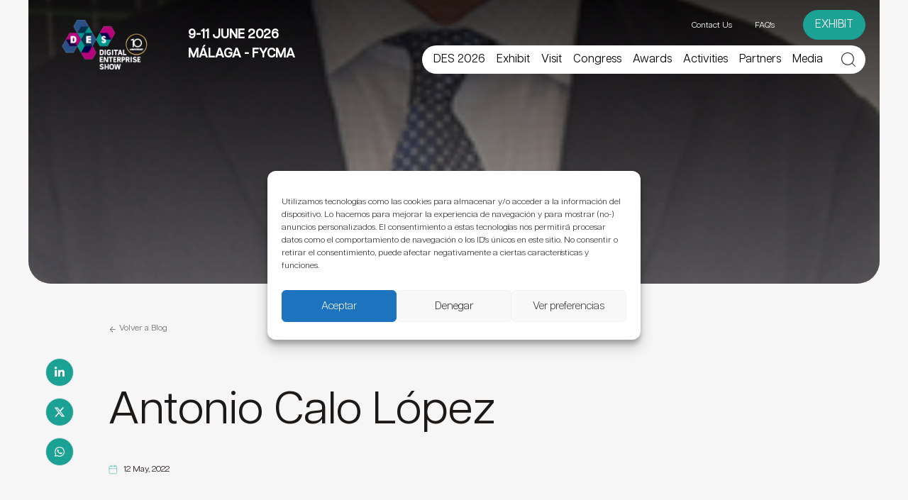

--- FILE ---
content_type: text/html; charset=utf-8
request_url: https://www.google.com/recaptcha/api2/anchor?ar=1&k=6LfjkfkcAAAAAEWz3dODs4I5KBjU3X1h3aKwXM7S&co=aHR0cHM6Ly93d3cuZGVzLXNob3cuY29tOjQ0Mw..&hl=en&v=PoyoqOPhxBO7pBk68S4YbpHZ&theme=light&size=normal&anchor-ms=20000&execute-ms=30000&cb=yuive2be1267
body_size: 49045
content:
<!DOCTYPE HTML><html dir="ltr" lang="en"><head><meta http-equiv="Content-Type" content="text/html; charset=UTF-8">
<meta http-equiv="X-UA-Compatible" content="IE=edge">
<title>reCAPTCHA</title>
<style type="text/css">
/* cyrillic-ext */
@font-face {
  font-family: 'Roboto';
  font-style: normal;
  font-weight: 400;
  font-stretch: 100%;
  src: url(//fonts.gstatic.com/s/roboto/v48/KFO7CnqEu92Fr1ME7kSn66aGLdTylUAMa3GUBHMdazTgWw.woff2) format('woff2');
  unicode-range: U+0460-052F, U+1C80-1C8A, U+20B4, U+2DE0-2DFF, U+A640-A69F, U+FE2E-FE2F;
}
/* cyrillic */
@font-face {
  font-family: 'Roboto';
  font-style: normal;
  font-weight: 400;
  font-stretch: 100%;
  src: url(//fonts.gstatic.com/s/roboto/v48/KFO7CnqEu92Fr1ME7kSn66aGLdTylUAMa3iUBHMdazTgWw.woff2) format('woff2');
  unicode-range: U+0301, U+0400-045F, U+0490-0491, U+04B0-04B1, U+2116;
}
/* greek-ext */
@font-face {
  font-family: 'Roboto';
  font-style: normal;
  font-weight: 400;
  font-stretch: 100%;
  src: url(//fonts.gstatic.com/s/roboto/v48/KFO7CnqEu92Fr1ME7kSn66aGLdTylUAMa3CUBHMdazTgWw.woff2) format('woff2');
  unicode-range: U+1F00-1FFF;
}
/* greek */
@font-face {
  font-family: 'Roboto';
  font-style: normal;
  font-weight: 400;
  font-stretch: 100%;
  src: url(//fonts.gstatic.com/s/roboto/v48/KFO7CnqEu92Fr1ME7kSn66aGLdTylUAMa3-UBHMdazTgWw.woff2) format('woff2');
  unicode-range: U+0370-0377, U+037A-037F, U+0384-038A, U+038C, U+038E-03A1, U+03A3-03FF;
}
/* math */
@font-face {
  font-family: 'Roboto';
  font-style: normal;
  font-weight: 400;
  font-stretch: 100%;
  src: url(//fonts.gstatic.com/s/roboto/v48/KFO7CnqEu92Fr1ME7kSn66aGLdTylUAMawCUBHMdazTgWw.woff2) format('woff2');
  unicode-range: U+0302-0303, U+0305, U+0307-0308, U+0310, U+0312, U+0315, U+031A, U+0326-0327, U+032C, U+032F-0330, U+0332-0333, U+0338, U+033A, U+0346, U+034D, U+0391-03A1, U+03A3-03A9, U+03B1-03C9, U+03D1, U+03D5-03D6, U+03F0-03F1, U+03F4-03F5, U+2016-2017, U+2034-2038, U+203C, U+2040, U+2043, U+2047, U+2050, U+2057, U+205F, U+2070-2071, U+2074-208E, U+2090-209C, U+20D0-20DC, U+20E1, U+20E5-20EF, U+2100-2112, U+2114-2115, U+2117-2121, U+2123-214F, U+2190, U+2192, U+2194-21AE, U+21B0-21E5, U+21F1-21F2, U+21F4-2211, U+2213-2214, U+2216-22FF, U+2308-230B, U+2310, U+2319, U+231C-2321, U+2336-237A, U+237C, U+2395, U+239B-23B7, U+23D0, U+23DC-23E1, U+2474-2475, U+25AF, U+25B3, U+25B7, U+25BD, U+25C1, U+25CA, U+25CC, U+25FB, U+266D-266F, U+27C0-27FF, U+2900-2AFF, U+2B0E-2B11, U+2B30-2B4C, U+2BFE, U+3030, U+FF5B, U+FF5D, U+1D400-1D7FF, U+1EE00-1EEFF;
}
/* symbols */
@font-face {
  font-family: 'Roboto';
  font-style: normal;
  font-weight: 400;
  font-stretch: 100%;
  src: url(//fonts.gstatic.com/s/roboto/v48/KFO7CnqEu92Fr1ME7kSn66aGLdTylUAMaxKUBHMdazTgWw.woff2) format('woff2');
  unicode-range: U+0001-000C, U+000E-001F, U+007F-009F, U+20DD-20E0, U+20E2-20E4, U+2150-218F, U+2190, U+2192, U+2194-2199, U+21AF, U+21E6-21F0, U+21F3, U+2218-2219, U+2299, U+22C4-22C6, U+2300-243F, U+2440-244A, U+2460-24FF, U+25A0-27BF, U+2800-28FF, U+2921-2922, U+2981, U+29BF, U+29EB, U+2B00-2BFF, U+4DC0-4DFF, U+FFF9-FFFB, U+10140-1018E, U+10190-1019C, U+101A0, U+101D0-101FD, U+102E0-102FB, U+10E60-10E7E, U+1D2C0-1D2D3, U+1D2E0-1D37F, U+1F000-1F0FF, U+1F100-1F1AD, U+1F1E6-1F1FF, U+1F30D-1F30F, U+1F315, U+1F31C, U+1F31E, U+1F320-1F32C, U+1F336, U+1F378, U+1F37D, U+1F382, U+1F393-1F39F, U+1F3A7-1F3A8, U+1F3AC-1F3AF, U+1F3C2, U+1F3C4-1F3C6, U+1F3CA-1F3CE, U+1F3D4-1F3E0, U+1F3ED, U+1F3F1-1F3F3, U+1F3F5-1F3F7, U+1F408, U+1F415, U+1F41F, U+1F426, U+1F43F, U+1F441-1F442, U+1F444, U+1F446-1F449, U+1F44C-1F44E, U+1F453, U+1F46A, U+1F47D, U+1F4A3, U+1F4B0, U+1F4B3, U+1F4B9, U+1F4BB, U+1F4BF, U+1F4C8-1F4CB, U+1F4D6, U+1F4DA, U+1F4DF, U+1F4E3-1F4E6, U+1F4EA-1F4ED, U+1F4F7, U+1F4F9-1F4FB, U+1F4FD-1F4FE, U+1F503, U+1F507-1F50B, U+1F50D, U+1F512-1F513, U+1F53E-1F54A, U+1F54F-1F5FA, U+1F610, U+1F650-1F67F, U+1F687, U+1F68D, U+1F691, U+1F694, U+1F698, U+1F6AD, U+1F6B2, U+1F6B9-1F6BA, U+1F6BC, U+1F6C6-1F6CF, U+1F6D3-1F6D7, U+1F6E0-1F6EA, U+1F6F0-1F6F3, U+1F6F7-1F6FC, U+1F700-1F7FF, U+1F800-1F80B, U+1F810-1F847, U+1F850-1F859, U+1F860-1F887, U+1F890-1F8AD, U+1F8B0-1F8BB, U+1F8C0-1F8C1, U+1F900-1F90B, U+1F93B, U+1F946, U+1F984, U+1F996, U+1F9E9, U+1FA00-1FA6F, U+1FA70-1FA7C, U+1FA80-1FA89, U+1FA8F-1FAC6, U+1FACE-1FADC, U+1FADF-1FAE9, U+1FAF0-1FAF8, U+1FB00-1FBFF;
}
/* vietnamese */
@font-face {
  font-family: 'Roboto';
  font-style: normal;
  font-weight: 400;
  font-stretch: 100%;
  src: url(//fonts.gstatic.com/s/roboto/v48/KFO7CnqEu92Fr1ME7kSn66aGLdTylUAMa3OUBHMdazTgWw.woff2) format('woff2');
  unicode-range: U+0102-0103, U+0110-0111, U+0128-0129, U+0168-0169, U+01A0-01A1, U+01AF-01B0, U+0300-0301, U+0303-0304, U+0308-0309, U+0323, U+0329, U+1EA0-1EF9, U+20AB;
}
/* latin-ext */
@font-face {
  font-family: 'Roboto';
  font-style: normal;
  font-weight: 400;
  font-stretch: 100%;
  src: url(//fonts.gstatic.com/s/roboto/v48/KFO7CnqEu92Fr1ME7kSn66aGLdTylUAMa3KUBHMdazTgWw.woff2) format('woff2');
  unicode-range: U+0100-02BA, U+02BD-02C5, U+02C7-02CC, U+02CE-02D7, U+02DD-02FF, U+0304, U+0308, U+0329, U+1D00-1DBF, U+1E00-1E9F, U+1EF2-1EFF, U+2020, U+20A0-20AB, U+20AD-20C0, U+2113, U+2C60-2C7F, U+A720-A7FF;
}
/* latin */
@font-face {
  font-family: 'Roboto';
  font-style: normal;
  font-weight: 400;
  font-stretch: 100%;
  src: url(//fonts.gstatic.com/s/roboto/v48/KFO7CnqEu92Fr1ME7kSn66aGLdTylUAMa3yUBHMdazQ.woff2) format('woff2');
  unicode-range: U+0000-00FF, U+0131, U+0152-0153, U+02BB-02BC, U+02C6, U+02DA, U+02DC, U+0304, U+0308, U+0329, U+2000-206F, U+20AC, U+2122, U+2191, U+2193, U+2212, U+2215, U+FEFF, U+FFFD;
}
/* cyrillic-ext */
@font-face {
  font-family: 'Roboto';
  font-style: normal;
  font-weight: 500;
  font-stretch: 100%;
  src: url(//fonts.gstatic.com/s/roboto/v48/KFO7CnqEu92Fr1ME7kSn66aGLdTylUAMa3GUBHMdazTgWw.woff2) format('woff2');
  unicode-range: U+0460-052F, U+1C80-1C8A, U+20B4, U+2DE0-2DFF, U+A640-A69F, U+FE2E-FE2F;
}
/* cyrillic */
@font-face {
  font-family: 'Roboto';
  font-style: normal;
  font-weight: 500;
  font-stretch: 100%;
  src: url(//fonts.gstatic.com/s/roboto/v48/KFO7CnqEu92Fr1ME7kSn66aGLdTylUAMa3iUBHMdazTgWw.woff2) format('woff2');
  unicode-range: U+0301, U+0400-045F, U+0490-0491, U+04B0-04B1, U+2116;
}
/* greek-ext */
@font-face {
  font-family: 'Roboto';
  font-style: normal;
  font-weight: 500;
  font-stretch: 100%;
  src: url(//fonts.gstatic.com/s/roboto/v48/KFO7CnqEu92Fr1ME7kSn66aGLdTylUAMa3CUBHMdazTgWw.woff2) format('woff2');
  unicode-range: U+1F00-1FFF;
}
/* greek */
@font-face {
  font-family: 'Roboto';
  font-style: normal;
  font-weight: 500;
  font-stretch: 100%;
  src: url(//fonts.gstatic.com/s/roboto/v48/KFO7CnqEu92Fr1ME7kSn66aGLdTylUAMa3-UBHMdazTgWw.woff2) format('woff2');
  unicode-range: U+0370-0377, U+037A-037F, U+0384-038A, U+038C, U+038E-03A1, U+03A3-03FF;
}
/* math */
@font-face {
  font-family: 'Roboto';
  font-style: normal;
  font-weight: 500;
  font-stretch: 100%;
  src: url(//fonts.gstatic.com/s/roboto/v48/KFO7CnqEu92Fr1ME7kSn66aGLdTylUAMawCUBHMdazTgWw.woff2) format('woff2');
  unicode-range: U+0302-0303, U+0305, U+0307-0308, U+0310, U+0312, U+0315, U+031A, U+0326-0327, U+032C, U+032F-0330, U+0332-0333, U+0338, U+033A, U+0346, U+034D, U+0391-03A1, U+03A3-03A9, U+03B1-03C9, U+03D1, U+03D5-03D6, U+03F0-03F1, U+03F4-03F5, U+2016-2017, U+2034-2038, U+203C, U+2040, U+2043, U+2047, U+2050, U+2057, U+205F, U+2070-2071, U+2074-208E, U+2090-209C, U+20D0-20DC, U+20E1, U+20E5-20EF, U+2100-2112, U+2114-2115, U+2117-2121, U+2123-214F, U+2190, U+2192, U+2194-21AE, U+21B0-21E5, U+21F1-21F2, U+21F4-2211, U+2213-2214, U+2216-22FF, U+2308-230B, U+2310, U+2319, U+231C-2321, U+2336-237A, U+237C, U+2395, U+239B-23B7, U+23D0, U+23DC-23E1, U+2474-2475, U+25AF, U+25B3, U+25B7, U+25BD, U+25C1, U+25CA, U+25CC, U+25FB, U+266D-266F, U+27C0-27FF, U+2900-2AFF, U+2B0E-2B11, U+2B30-2B4C, U+2BFE, U+3030, U+FF5B, U+FF5D, U+1D400-1D7FF, U+1EE00-1EEFF;
}
/* symbols */
@font-face {
  font-family: 'Roboto';
  font-style: normal;
  font-weight: 500;
  font-stretch: 100%;
  src: url(//fonts.gstatic.com/s/roboto/v48/KFO7CnqEu92Fr1ME7kSn66aGLdTylUAMaxKUBHMdazTgWw.woff2) format('woff2');
  unicode-range: U+0001-000C, U+000E-001F, U+007F-009F, U+20DD-20E0, U+20E2-20E4, U+2150-218F, U+2190, U+2192, U+2194-2199, U+21AF, U+21E6-21F0, U+21F3, U+2218-2219, U+2299, U+22C4-22C6, U+2300-243F, U+2440-244A, U+2460-24FF, U+25A0-27BF, U+2800-28FF, U+2921-2922, U+2981, U+29BF, U+29EB, U+2B00-2BFF, U+4DC0-4DFF, U+FFF9-FFFB, U+10140-1018E, U+10190-1019C, U+101A0, U+101D0-101FD, U+102E0-102FB, U+10E60-10E7E, U+1D2C0-1D2D3, U+1D2E0-1D37F, U+1F000-1F0FF, U+1F100-1F1AD, U+1F1E6-1F1FF, U+1F30D-1F30F, U+1F315, U+1F31C, U+1F31E, U+1F320-1F32C, U+1F336, U+1F378, U+1F37D, U+1F382, U+1F393-1F39F, U+1F3A7-1F3A8, U+1F3AC-1F3AF, U+1F3C2, U+1F3C4-1F3C6, U+1F3CA-1F3CE, U+1F3D4-1F3E0, U+1F3ED, U+1F3F1-1F3F3, U+1F3F5-1F3F7, U+1F408, U+1F415, U+1F41F, U+1F426, U+1F43F, U+1F441-1F442, U+1F444, U+1F446-1F449, U+1F44C-1F44E, U+1F453, U+1F46A, U+1F47D, U+1F4A3, U+1F4B0, U+1F4B3, U+1F4B9, U+1F4BB, U+1F4BF, U+1F4C8-1F4CB, U+1F4D6, U+1F4DA, U+1F4DF, U+1F4E3-1F4E6, U+1F4EA-1F4ED, U+1F4F7, U+1F4F9-1F4FB, U+1F4FD-1F4FE, U+1F503, U+1F507-1F50B, U+1F50D, U+1F512-1F513, U+1F53E-1F54A, U+1F54F-1F5FA, U+1F610, U+1F650-1F67F, U+1F687, U+1F68D, U+1F691, U+1F694, U+1F698, U+1F6AD, U+1F6B2, U+1F6B9-1F6BA, U+1F6BC, U+1F6C6-1F6CF, U+1F6D3-1F6D7, U+1F6E0-1F6EA, U+1F6F0-1F6F3, U+1F6F7-1F6FC, U+1F700-1F7FF, U+1F800-1F80B, U+1F810-1F847, U+1F850-1F859, U+1F860-1F887, U+1F890-1F8AD, U+1F8B0-1F8BB, U+1F8C0-1F8C1, U+1F900-1F90B, U+1F93B, U+1F946, U+1F984, U+1F996, U+1F9E9, U+1FA00-1FA6F, U+1FA70-1FA7C, U+1FA80-1FA89, U+1FA8F-1FAC6, U+1FACE-1FADC, U+1FADF-1FAE9, U+1FAF0-1FAF8, U+1FB00-1FBFF;
}
/* vietnamese */
@font-face {
  font-family: 'Roboto';
  font-style: normal;
  font-weight: 500;
  font-stretch: 100%;
  src: url(//fonts.gstatic.com/s/roboto/v48/KFO7CnqEu92Fr1ME7kSn66aGLdTylUAMa3OUBHMdazTgWw.woff2) format('woff2');
  unicode-range: U+0102-0103, U+0110-0111, U+0128-0129, U+0168-0169, U+01A0-01A1, U+01AF-01B0, U+0300-0301, U+0303-0304, U+0308-0309, U+0323, U+0329, U+1EA0-1EF9, U+20AB;
}
/* latin-ext */
@font-face {
  font-family: 'Roboto';
  font-style: normal;
  font-weight: 500;
  font-stretch: 100%;
  src: url(//fonts.gstatic.com/s/roboto/v48/KFO7CnqEu92Fr1ME7kSn66aGLdTylUAMa3KUBHMdazTgWw.woff2) format('woff2');
  unicode-range: U+0100-02BA, U+02BD-02C5, U+02C7-02CC, U+02CE-02D7, U+02DD-02FF, U+0304, U+0308, U+0329, U+1D00-1DBF, U+1E00-1E9F, U+1EF2-1EFF, U+2020, U+20A0-20AB, U+20AD-20C0, U+2113, U+2C60-2C7F, U+A720-A7FF;
}
/* latin */
@font-face {
  font-family: 'Roboto';
  font-style: normal;
  font-weight: 500;
  font-stretch: 100%;
  src: url(//fonts.gstatic.com/s/roboto/v48/KFO7CnqEu92Fr1ME7kSn66aGLdTylUAMa3yUBHMdazQ.woff2) format('woff2');
  unicode-range: U+0000-00FF, U+0131, U+0152-0153, U+02BB-02BC, U+02C6, U+02DA, U+02DC, U+0304, U+0308, U+0329, U+2000-206F, U+20AC, U+2122, U+2191, U+2193, U+2212, U+2215, U+FEFF, U+FFFD;
}
/* cyrillic-ext */
@font-face {
  font-family: 'Roboto';
  font-style: normal;
  font-weight: 900;
  font-stretch: 100%;
  src: url(//fonts.gstatic.com/s/roboto/v48/KFO7CnqEu92Fr1ME7kSn66aGLdTylUAMa3GUBHMdazTgWw.woff2) format('woff2');
  unicode-range: U+0460-052F, U+1C80-1C8A, U+20B4, U+2DE0-2DFF, U+A640-A69F, U+FE2E-FE2F;
}
/* cyrillic */
@font-face {
  font-family: 'Roboto';
  font-style: normal;
  font-weight: 900;
  font-stretch: 100%;
  src: url(//fonts.gstatic.com/s/roboto/v48/KFO7CnqEu92Fr1ME7kSn66aGLdTylUAMa3iUBHMdazTgWw.woff2) format('woff2');
  unicode-range: U+0301, U+0400-045F, U+0490-0491, U+04B0-04B1, U+2116;
}
/* greek-ext */
@font-face {
  font-family: 'Roboto';
  font-style: normal;
  font-weight: 900;
  font-stretch: 100%;
  src: url(//fonts.gstatic.com/s/roboto/v48/KFO7CnqEu92Fr1ME7kSn66aGLdTylUAMa3CUBHMdazTgWw.woff2) format('woff2');
  unicode-range: U+1F00-1FFF;
}
/* greek */
@font-face {
  font-family: 'Roboto';
  font-style: normal;
  font-weight: 900;
  font-stretch: 100%;
  src: url(//fonts.gstatic.com/s/roboto/v48/KFO7CnqEu92Fr1ME7kSn66aGLdTylUAMa3-UBHMdazTgWw.woff2) format('woff2');
  unicode-range: U+0370-0377, U+037A-037F, U+0384-038A, U+038C, U+038E-03A1, U+03A3-03FF;
}
/* math */
@font-face {
  font-family: 'Roboto';
  font-style: normal;
  font-weight: 900;
  font-stretch: 100%;
  src: url(//fonts.gstatic.com/s/roboto/v48/KFO7CnqEu92Fr1ME7kSn66aGLdTylUAMawCUBHMdazTgWw.woff2) format('woff2');
  unicode-range: U+0302-0303, U+0305, U+0307-0308, U+0310, U+0312, U+0315, U+031A, U+0326-0327, U+032C, U+032F-0330, U+0332-0333, U+0338, U+033A, U+0346, U+034D, U+0391-03A1, U+03A3-03A9, U+03B1-03C9, U+03D1, U+03D5-03D6, U+03F0-03F1, U+03F4-03F5, U+2016-2017, U+2034-2038, U+203C, U+2040, U+2043, U+2047, U+2050, U+2057, U+205F, U+2070-2071, U+2074-208E, U+2090-209C, U+20D0-20DC, U+20E1, U+20E5-20EF, U+2100-2112, U+2114-2115, U+2117-2121, U+2123-214F, U+2190, U+2192, U+2194-21AE, U+21B0-21E5, U+21F1-21F2, U+21F4-2211, U+2213-2214, U+2216-22FF, U+2308-230B, U+2310, U+2319, U+231C-2321, U+2336-237A, U+237C, U+2395, U+239B-23B7, U+23D0, U+23DC-23E1, U+2474-2475, U+25AF, U+25B3, U+25B7, U+25BD, U+25C1, U+25CA, U+25CC, U+25FB, U+266D-266F, U+27C0-27FF, U+2900-2AFF, U+2B0E-2B11, U+2B30-2B4C, U+2BFE, U+3030, U+FF5B, U+FF5D, U+1D400-1D7FF, U+1EE00-1EEFF;
}
/* symbols */
@font-face {
  font-family: 'Roboto';
  font-style: normal;
  font-weight: 900;
  font-stretch: 100%;
  src: url(//fonts.gstatic.com/s/roboto/v48/KFO7CnqEu92Fr1ME7kSn66aGLdTylUAMaxKUBHMdazTgWw.woff2) format('woff2');
  unicode-range: U+0001-000C, U+000E-001F, U+007F-009F, U+20DD-20E0, U+20E2-20E4, U+2150-218F, U+2190, U+2192, U+2194-2199, U+21AF, U+21E6-21F0, U+21F3, U+2218-2219, U+2299, U+22C4-22C6, U+2300-243F, U+2440-244A, U+2460-24FF, U+25A0-27BF, U+2800-28FF, U+2921-2922, U+2981, U+29BF, U+29EB, U+2B00-2BFF, U+4DC0-4DFF, U+FFF9-FFFB, U+10140-1018E, U+10190-1019C, U+101A0, U+101D0-101FD, U+102E0-102FB, U+10E60-10E7E, U+1D2C0-1D2D3, U+1D2E0-1D37F, U+1F000-1F0FF, U+1F100-1F1AD, U+1F1E6-1F1FF, U+1F30D-1F30F, U+1F315, U+1F31C, U+1F31E, U+1F320-1F32C, U+1F336, U+1F378, U+1F37D, U+1F382, U+1F393-1F39F, U+1F3A7-1F3A8, U+1F3AC-1F3AF, U+1F3C2, U+1F3C4-1F3C6, U+1F3CA-1F3CE, U+1F3D4-1F3E0, U+1F3ED, U+1F3F1-1F3F3, U+1F3F5-1F3F7, U+1F408, U+1F415, U+1F41F, U+1F426, U+1F43F, U+1F441-1F442, U+1F444, U+1F446-1F449, U+1F44C-1F44E, U+1F453, U+1F46A, U+1F47D, U+1F4A3, U+1F4B0, U+1F4B3, U+1F4B9, U+1F4BB, U+1F4BF, U+1F4C8-1F4CB, U+1F4D6, U+1F4DA, U+1F4DF, U+1F4E3-1F4E6, U+1F4EA-1F4ED, U+1F4F7, U+1F4F9-1F4FB, U+1F4FD-1F4FE, U+1F503, U+1F507-1F50B, U+1F50D, U+1F512-1F513, U+1F53E-1F54A, U+1F54F-1F5FA, U+1F610, U+1F650-1F67F, U+1F687, U+1F68D, U+1F691, U+1F694, U+1F698, U+1F6AD, U+1F6B2, U+1F6B9-1F6BA, U+1F6BC, U+1F6C6-1F6CF, U+1F6D3-1F6D7, U+1F6E0-1F6EA, U+1F6F0-1F6F3, U+1F6F7-1F6FC, U+1F700-1F7FF, U+1F800-1F80B, U+1F810-1F847, U+1F850-1F859, U+1F860-1F887, U+1F890-1F8AD, U+1F8B0-1F8BB, U+1F8C0-1F8C1, U+1F900-1F90B, U+1F93B, U+1F946, U+1F984, U+1F996, U+1F9E9, U+1FA00-1FA6F, U+1FA70-1FA7C, U+1FA80-1FA89, U+1FA8F-1FAC6, U+1FACE-1FADC, U+1FADF-1FAE9, U+1FAF0-1FAF8, U+1FB00-1FBFF;
}
/* vietnamese */
@font-face {
  font-family: 'Roboto';
  font-style: normal;
  font-weight: 900;
  font-stretch: 100%;
  src: url(//fonts.gstatic.com/s/roboto/v48/KFO7CnqEu92Fr1ME7kSn66aGLdTylUAMa3OUBHMdazTgWw.woff2) format('woff2');
  unicode-range: U+0102-0103, U+0110-0111, U+0128-0129, U+0168-0169, U+01A0-01A1, U+01AF-01B0, U+0300-0301, U+0303-0304, U+0308-0309, U+0323, U+0329, U+1EA0-1EF9, U+20AB;
}
/* latin-ext */
@font-face {
  font-family: 'Roboto';
  font-style: normal;
  font-weight: 900;
  font-stretch: 100%;
  src: url(//fonts.gstatic.com/s/roboto/v48/KFO7CnqEu92Fr1ME7kSn66aGLdTylUAMa3KUBHMdazTgWw.woff2) format('woff2');
  unicode-range: U+0100-02BA, U+02BD-02C5, U+02C7-02CC, U+02CE-02D7, U+02DD-02FF, U+0304, U+0308, U+0329, U+1D00-1DBF, U+1E00-1E9F, U+1EF2-1EFF, U+2020, U+20A0-20AB, U+20AD-20C0, U+2113, U+2C60-2C7F, U+A720-A7FF;
}
/* latin */
@font-face {
  font-family: 'Roboto';
  font-style: normal;
  font-weight: 900;
  font-stretch: 100%;
  src: url(//fonts.gstatic.com/s/roboto/v48/KFO7CnqEu92Fr1ME7kSn66aGLdTylUAMa3yUBHMdazQ.woff2) format('woff2');
  unicode-range: U+0000-00FF, U+0131, U+0152-0153, U+02BB-02BC, U+02C6, U+02DA, U+02DC, U+0304, U+0308, U+0329, U+2000-206F, U+20AC, U+2122, U+2191, U+2193, U+2212, U+2215, U+FEFF, U+FFFD;
}

</style>
<link rel="stylesheet" type="text/css" href="https://www.gstatic.com/recaptcha/releases/PoyoqOPhxBO7pBk68S4YbpHZ/styles__ltr.css">
<script nonce="j9Hbygnwdw68hqG5a80czQ" type="text/javascript">window['__recaptcha_api'] = 'https://www.google.com/recaptcha/api2/';</script>
<script type="text/javascript" src="https://www.gstatic.com/recaptcha/releases/PoyoqOPhxBO7pBk68S4YbpHZ/recaptcha__en.js" nonce="j9Hbygnwdw68hqG5a80czQ">
      
    </script></head>
<body><div id="rc-anchor-alert" class="rc-anchor-alert"></div>
<input type="hidden" id="recaptcha-token" value="[base64]">
<script type="text/javascript" nonce="j9Hbygnwdw68hqG5a80czQ">
      recaptcha.anchor.Main.init("[\x22ainput\x22,[\x22bgdata\x22,\x22\x22,\[base64]/[base64]/[base64]/ZyhXLGgpOnEoW04sMjEsbF0sVywwKSxoKSxmYWxzZSxmYWxzZSl9Y2F0Y2goayl7RygzNTgsVyk/[base64]/[base64]/[base64]/[base64]/[base64]/[base64]/[base64]/bmV3IEJbT10oRFswXSk6dz09Mj9uZXcgQltPXShEWzBdLERbMV0pOnc9PTM/bmV3IEJbT10oRFswXSxEWzFdLERbMl0pOnc9PTQ/[base64]/[base64]/[base64]/[base64]/[base64]\\u003d\x22,\[base64]\\u003d\\u003d\x22,\x22wrB8fsOVU8K0YAzDnyQ1w7YYw6jDgMK1GsOqSRcfw43CsGlmw7/DuMO0wq/CmnklQSfCkMKgw7JgEHhFFcKRGjBHw5h/wqcnQ13DrsOtHcO3wp9zw7VUwpkRw4lEwpgpw7fCs3TCuHsuJcOkGxcOd8OSJcOANRHCgQ41MGN4Kxo7OMKawo1kw7c+woHDksOzMcK7KMO/w5TCmcOJekrDkMKPw5rDoB4qwqRSw7/Cu8KeCMKwAMOpCxZqwqBES8OpKHEHwrzDvzbDqlZcwrR+PBnDlMKHNVpxHBPDrsOYwocrFcKyw4/CiMOww7jDkxM+SH3CnMKdwrzDgVASwp3DvsOnwqsTwrvDvMKFwqjCs8K8cCAuwrLCv0/[base64]/DnnsDwrrDtsOJY8Oxw5jCkUfDmcOAw5/DsMKQE8OwwrXDsT1xw7RiE8KXw5fDiVtsfX3DuS9Tw7/CscK2YsOlw5rDjcKOGMKDw6pvXMOKfsKkMcKMLnIwwpxNwq9uwq1CwofDlkpcwqhBRErCmlwDwrrDhMOEJgIBb0ZNRzLDscO+wq3Dsjpcw7cwGxRtEkdWwq0tZVw2MX0LFF/ChyBdw7nDmgTCucK7w6vCiGJrHEsmwoDDtUHCusO7w4pTw6JNw5jDu8KUwpMuVhzCl8KAwqY7wpRMwo7CrcKWw7XDhHFHUT5uw7xQBW4xfC3Du8K+wrlmVWd1V1cvwofCuFDDp23Dsi7CqCvDl8KpThIbw5XDqiVgw6HCm8O7DCvDi8OtTMKvwoJMVMKsw6RsNgDDoE/DqWLDhHpzwq1xw7YfQcKhw50Rwo5REBtGw6XCkg3DnFUXw4h5dAjCi8KPYhw9wq0idsOuUsOuwqTDncKNd3pywoURwpAmF8OJw7QZOMKxw75rdMKBwrBHecOGwrw1G8KiNsOJGsKpKMODacOiGC/CpMK8w5phwqHDtDHCoH3ClsKGwqUJdXEVM1fClcOwwp7DmD3Ct8OgScK2JAY9bMKFwptzMMOewrstasONwrd5SMOREMO8w6AaIMOJL8O0wpHCgVxWw5Aqf2nDiX3Ck8KewrLClTg9Mh3Dl8Obwqo/[base64]/GBvCpcOPw4fCscOZNgFcw7HDjsKCwqHDsgzDl3HDqn/CpsOFwpJGwr88w5HDngbCmwMDwqwvay/DlMK+Mh/DusKbHxzCs8KUfcKeU0zDicKvw6fCs1Q3NcOKw4PCoAQHw4JawrzDrSI7w4oSaSN1LMK5wpNZwoIfw7c2FEJQw742woFDSlYpLMO2wrfDkWFGwplxVg8UY3XDv8Kew4h4eMKZC8OLMMO5C8K4wrDDjR5ww4zCg8K/[base64]/[base64]/CicOBw7lQwrbCk8KZKsO7YA7DnsOIOkNyO0Q6XMOEHycHw44gM8O4w7/DjXxnKXDCnVbColAmWMKxw6NwJ1cbQQ7CjsKpw547BsKMIMOWSxR2w4h+w7fCtz3CucKUw7HDssK1w7vCmBIxwrTCm00Vw5LDp8KFUcK5w7XCvcKZTl/DrMKNRcKGKsKEw5lJJsOvcWXDr8KeDT/Dj8OhwrbDocOWLsK+w6/DiF/[base64]/w6rCtMOfUDRrwovClBstwqTCi8K8UHMQQMKneDrDpMOkwpLCjxlkKMOJP2jDusOgex9iHcKlRUYUw4/CkWQNw5M0AVvDrsKcwpbDk8ODw47DucOCbsO1w7zCsMK0YsOZw6fDi8Kiw6PDtX44YMOcw4rDkcOVw4k+M2UHcsO/w6fDjhZbw7lmw5jDnFF4woXDs2DClsKrw5XDusOtwrfCicKLUcO3A8KQA8OZw4YPw4plw4p7wq7CpMKGw5ZzYMKwGDTCmCDCmDPDjMKxwqHCoE/ChsKnUx9QIXrCuyHDh8KvHMK0biDCosKQNS8yUMKAKHrCrsKTbcOQwq8YPGQjw4vCssOywpvDoVg2wr7DtcK0OcKRGcOneBPDpHQtdn3DgE3CjF3DhiAEwq82HcKSw7EHF8OsMcOrHcOEwrkXPxnDpMKyw7Z6AsO+wrlEwpPCnBZew5nDpwRVcH0dLR/CjMKfw4UmwqPDtMOxwqdjw5vDjnY0w4Ugb8KhfcOSNcKCwrbCvMKJEjzCpWQNwroTwpsPwrAyw6xxFsKcw7fCpjgcEMOWI2rCqMOTd1PDqRhEU2nCrR3Dh33CrcKYwoJfw7dlNCfCqSAowrrDncKew4NSO8KRZ0/CpSbDv8OhwpstU8OOw6F2Q8OvwrPCj8Kfw6PDv8OuwohSw5d0eMORwo8twoTChDxLG8KMwrPCjWRGw6rCtMO1PVRMw5pQw6PCucO3wqhMOMKPwrdBwqzCq8KIIsKmNcOJw5cNOBDCnMO2w7E3fg3Du3fDtD4pw6HCq1QQw57Ch8OJbsK9UzVEwpjCvMKrOU/CvMK5ZVTCkEDDkDzCtQYsA8KMAMKlRsKGw49fw5RMwozChcKaw7LCt2/CjMKywr4tw4rCm0bDgRYSPi8SRx/Cl8KPw58nWMO1w5tOwowWw58gS8K3w4fCpMOFVjR7G8OGwrpfw7LCvX8fFcOrWHrClMO6OMKMScOUw4xpw6BhQ8OXH8K7DMOtw6/DrsKtw5XCrsOJPRPChMK1wrMYw6jDt051woN6wpXDmT8Pw47Cgk5dw5/[base64]/DocKzd3DClBZrAMO9woEvw4jCpsK5NCfChAl4McKmC8OnBQUewqM1PMOSEcOyZcOvwrltwp55dcOXw6kFeRFKwosofcKQw4IVw4Ztw57DtmRsCcObwqALw4wXw6rCtcO3wo/CgMOVbcKcbAg8w6l4PcO5wrvCqxHCj8Kswr3CoMK3CAnDgRDCvMKLacOFPV4vKV0cworDh8OXw406wrx+w5Bkw7tqKEJTR28Jwo3DuE5SC8OKwqzCiMOnZznDh8KDVFQIwrxGaMO1wpPDjsKvw6oMXHsdwo5iYMK8Ay/CncKiwowvw5vDt8OvGsKaSMOrdMKWIsK9w6PDocOZw7rDgCHCjsKTVcOhwpQLLFPCpCzCocOywrPCo8Ktwo3Cgz3DhMOSw75tEcK7ecKTDnMzwq90w6I3WmILFsOdcjnDmRfDscOuagjDkhPDmV9ZGMOOwonDmMOAwpFww4opw7hIe8O/VsKaacKgwqokZ8KWwpsRMAzCrcK8b8K1wrjCncOHbMOWIzvCnF1tw4ZydS/CnQoTPcKawqzCpTPCjzdwFsKqa1zCtnfCkMOyL8OWwpDDtGsMD8OvMsKHwqMVwqTDtGrDhUMjw4vDlcOASMKhPsK/[base64]/[base64]/DqW7Dh1UcSybDshA/WMKHJsO8Q3rCv0nCo8Kgwp9Yw6ZSAjHCkMKIw6c6L1HCoCnDlnp+O8O2w6jDrRRFw5vDmcOAJXwPw67CmsOAYHXCjG0jw4FzacKiUcKFwojDtn7DsMKLworCosOiwo8pf8KTwpvCsjsew7/[base64]/[base64]/[base64]/[base64]/[base64]/ClQzDi25LFMK4URvDqcOjOGohA1vDlMKJwr3CiyVXWMK7w5XDtAxAKUbDo1LDhXd5wpJqIsKXw5TCocKNGwsbw4/CiwjDkRtkwr0Kw7DCk2A0Thg0wrzCs8KsFMKfVwnDl1XDkcK/wqTCqz1OEsKmNkHDsl/Cn8OLwopYdwrCtcKmTRs/ABfDucOhwrpuwojDpsO8w6vCr8OfwrPCuCHCvW8qRVtLw6zCr8OjPRvDucOGwrNTwpjDgsOVwq7Cj8OBw7bCocOwwrTCgcKJGsO8VMK1wrXCjWInw4DCoidtfsOxFV4gNcOQwpxJwpgXwpLDn8OGM0VgwrotdMOnwo9Rw7/Dq0PDn2XCsWUgw5rCtUlxwppLNUrDqXbDtMO8JMOmGBsHQsK8Z8ObGEvDpTHCpsKWdgzDu8KfwqfCvhAkUMOmYMK3w4MuX8O6w5rCr1cfw5DChcOcEDLDtAjDosK3wpPDmBPDiEoqCsK/HhvDoHzCmcO/w50JQ8KHcho+XsK2w63CmzfDtsKdGcO6w5jDssKawpwsXCnCjFnDvj8/w79awqjDrsKvw63CvcOuw6DDpghoG8KfUXEHa2/DjHwfwrvDtQ/CiELCmcOQwpRtw40KF8OFYsOcG8O/w64jczjDqMKGw7NmV8O4dj7CusKPwqTDosOzfzvCkAEtacKIw4zCn2TCgXzDnjvCs8KwDMOYw5coLsOWKz4gEcKUw67CrMKjwrBQeUfDksOXw7XCmEDDgRrDjllkGMO/[base64]/w4DCjcOLD2jCrAY9cXHCmHTCuQoiwo9xw5rDocKhwp7DtRfDoMOdw5DCqMO+woRXFcOHXsOhSzEqFC0vb8KAw6AlwrB/wp4Mw4Q9w4U6w7Q3w5nDnsOBHQ1HwpFKTQXDucKFO8Knw7PCvcKSNMO4MwnDjD/[base64]/IMKRNsOeWMKAYDpuI8OrUWFubEfCqC3DkGFjE8Ojw7nDvcOGw5kMKV7DpXADwqzDtj3CmlBTwofDhMKuEiDDn2PCiMO+NEPDtGvCv8OBD8OXWcKew4LDusK1w483w63Dt8OUfCLDqh/CjXzCiBNpw53Dv0ULVVc0BsOSR8Ksw5DDucKiNsOOwpVcCMKuwqbDuMKmw6bDn8Kiwr/[base64]/dsOzBsKUwqMAccKxXjgqFcOOw4XCh8OWwrZ9w4tMR3zClXvDp8Kww5jDnsO1KUAmXUoYTlPCmBHCpAnDvjJbwoTCpG/[base64]/aCLCuxHCocOkCMKhbmLCtlxycsKEw45qw6l/w7rCk8Opwo/ChsKSKMOyWz3DhsOswqzCvAlHwrIpZcKnwrxzX8OiF3rCrVLCmgohC8K3XSbDp8KswpbCpjPDowbCuMKySU0cwpTCuADDnkXDrhAyKMOObMOvPUzDm8K/wqjDgsKOehfCg0UkGcOHN8Oxwotww5DDjcOfLsKTw7XCkAvCngbCknMlUsK7X3IIwojCuRJUEsOdwp7CliTDljETwqtEwrg9FXzCp0/DpGzDpwfDjVTDsj/CpMKuwocTw7F+w7nCgntPwpJZwrrCrXTCpMKGw7LDpcOJYMOUwoFsDVtSw63CksKcw7kfw5XCvsK/RyzDhiDDlkrDgsOVYsODwoxJw6hGwrRzw6EbwpoOw7nDv8KfU8ORwrvDucKQesKccsKjEcK4BcOyw47CiHkfw6Evw4A6wqrDpEHDi0vCsDHDgHPDuADCnzoeTVEPwp3Ckx7Do8KjExYyNR/[base64]/wrbDhMOUwosywofDsWfDpy0dwqFlw5JSw67DgHNDRsKYw6jDqcK3Y341bMK1w6xBwofCj1QQwprDosKzwqHCpMKowpDChcKIFsKkwoJowpgjwqVFw7/CuhA6w6fCvg7Djk/Dli17U8OEwrsaw5YeAcOiwozDqMKFdD3Cvic1cBnCkcKBMcK3w4bDjDjClVk6IsKlw5NJw6pUcgAgw4/DisK+Y8OcFsKfwoh2w7PDiU3DkcK6YhvCpCDCrsO8wqYyMWfCgEtSwp5VwrciNV/CscOnw7N9J33Cn8K4RjPDnEMew6DCrSXCpWzDhxAAwoLDuxPDvjVbDHpIw6bCiWXCusKVcklGW8OOR3bCocOgwq/DijvChMK0c0RfwqhmwpZNdQLCuirDtcOlw4Emw7TCpBzDhUJbwpnDhUNpUGV6wq4hwonDssOFw7Qtw5VgXsOJeFUbJyp8U3bCk8KNw6USwpARw6vDg8O1GMKfbMKcLl/CpmLDtMOoPAV7MT9Jw4BQRnnDhMOId8K9wo/DmE3CtcKnwrTDjMKBwrzDmyPDg8KIWE3DmsKtw7zCs8K2wq/[base64]/Dj8KmXT7Cj8KIGiTDsUoNB8O+w6nDrMOWw58/OUhdeU3Cr8KJw5A4XsO7KFPDtMKFS0LCqsOUw4JGTMKhP8KEecOEAsKBwrNnwqDDoAFBwo9Yw7TDgzRlwqfDtEYCwr3CqFMbDMO3wpwqw6XClHjCuFsbwqLChMK8w7vCscKzwqMHBHJ5RUzCrBNfDcK7eWXDp8KdYiFxZcOAwocYIjoyWcO/[base64]/w6BVO8KoTsK/cllDw6nDiiXDj8KLw4LCr0zDpm3DijEwSCIxSzI3cMKWwpI1wpocHmUqw6bCo2JawqzCqjlJwqYqCnPCoRUgw7zCj8Kmw5FCNHnCkn3DnMKCFcO3wq3DvH0zEMKHwrzDisKBd3Ivwp/DscKNb8ObwqfCiiLDoEJnTsK+woXCj8O0UMOHw4Jlw4s4VHPDs8KzFyROHALCtWbDmMKlw4TCp8OYwrnCkcK1OsOGwonDpADCnivDlTJBwrLDgcO7H8KgLcKrRGM/[base64]/[base64]/[base64]/[base64]/Jzxfw6rDrsK9w4V4wpEvw4VtwpjDhT1Kfn3CtmsEMsKgN8KYw6LDuB/[base64]/DsAs0EsOFw7vCiQxEKcO4w6Eow7MTw4jDswvDjT0FH8O9wqEjwqoSwrk8MMKpV2vDqMKlw4tMRsOvRsORGX/Ds8KyFzMcw5Yhw7nCsMKwcgzCn8KUS8OVbsO6PsOVcsOiPcOFwpjDjhJawq1+KcO+EsOiw7oEw5cPZcObf8O9WcOhCcOdw4NjcjbCrlvDrMOLwp/DhsOTVcK5w4fDo8K1w4RZH8OmJMOHw7V9wolTw5EFwrBAw5LCscO/w7XDsBh0bcKIeMKqw61Ow5HClsKUw7hGQidpw7LDrlVzAAzChWUBMsK/w6Qmw4/CnBd0wrrDjyvDiMOKwo/DoMOUw7DCvcKWwpZWbMKOPC3ChsOWGsKrUcKAwqYbw6DCg3cswobDlnJUw6fDrltEUjbDl2HCq8KHwo/Dq8OVw78dTydywrLCqsOmYcOIw4FEw6LDrcO1w7nDl8KFDsOUw5jClUkTw58pZC0CwrkcX8KFAhpfwqBowrjCnjpiw6PCucKXRDQgQxXCiyTCusOdw4nCvcKGwpRrM2piwo/DoCXCr8KUd3Rmwp/CsMOvw6UTE1IMw7/Dj0XDnsKWwqlrHcOoaMKCw6PDtC/Dj8ORwp9/wp84JcOsw4o6dcK7w6PCscKTwq3CvGXDscK8wowXwrZww5kyX8KYw4MpwrXCkCAlGkDDj8OAwoUxYjU/w77DoQ/CqcKMw5guw7XDjjTDgV8/[base64]/DsRLDn3FSJsO3Eggsw7fClcKbC8KAAj4XQcOyw6kkw4PDvcOEJ8OqWlzDsRjCoMKaLsOHA8KGwoVOw7DCkjsnRMKRw6omwod0wpMFw5xTw6wawr3DusKjYEvDg09QdivCgnPCkwAScRIdwqsHw7TDlcOWwpwGTcK+GEdkIsOqC8K3XsKCwqs/woxHYMKACE9sw4bCp8KDwobCpS1iVXjCpiV4JcKkNmnCl0LDtH/CvMK6RsOHw5TCoMKPU8O+UFvChsOTwp9ew4gMasOZwonDu3/CncO+aCl9wrEewpXCswfDtQDClzYdwqFkPBXCv8OJw6PDssKcYcOXwqfCpA7DkTp/[base64]/DssO5w7PCtMOWUgTChMKuMMOmdMOdBHbDmz/DmMKzw4bCv8Obw7h4wobDkMOMw7/DuMOLBX5ONcK3wp1Gw6nCoH1mXkrDrkErVMO/woLDlMKHw40RcMKeOMOQQMK0w6fDpCRTMMOAw6HDqUHDkcOvRT0IwonDqAkjP8OQfGbCn8KRw5g6wq1FwoTDpgxMw6nCoMOqw7vDpEhNwp/DkcO/DE1qwrzClMKne8KbwohpXU9Ew580wp3Dmnscw5bCgy5RYTPDmzDCmwfDhsKRQsOQwpgyawjCihPDii3CrTPDhEUawoRFw71Lw7LCqA7DmiPCq8OUPm3CkFPDnMKsB8KgHRxaOUvDqVQuwqHCkMK7w5jCkMOMw77DhTnCmmHDnCrCkj/DnMK0S8K+wp8pwqp/[base64]/DnGhGw4LDo8O7FcO8ecK0RyYFw6ILwrTCusOiwol+TcOJwpRDU8O7w70iw48QEDkTw5DCrsOMw67CssKaW8Ksw7UXwqfCv8Kswo9KwqogwoLDqXoSaxbDrsKbAcKlw4FhS8OTSMKXczLDgsOhOE4/w5rCgcKsY8K7TmXDhwjCssKkVMKlMsOuR8O2woAJwqnCkRVxw6NnfsORw7TDvsOYcyA9w4jCmMOFcsKDc1syw4dscMOGwrp8GcOyE8OHwrxPw4nCpGc8DsK0IcKHbkXDjcOiVMOvw67DqCAIN1dmElpsLg4xwqDDu399TsOnw7jDlMOUw6/DvcOMacOAwqvDrMOyw7LDmCBCecOTRwfCmsORw7cCw4DDusOvMsKsZhvCmS3Co3BKw6/CicOAw6UUGDJ5HsOSa0rDs8OCw7vDvlRJJMO4CgLCgVFnw5rCssKiQybDvX57w4TCvgXCuhIKOlfCkE4dGV8sP8Ksw4HDhDvDu8KNX2gkwoN/wqLClWAsPMKdGizDuhcbw4nDtHU/T8OUw73CviMJUjDCqcKAfDEOLBvCgjlLw7xwwo8WUgsbw6YZecKfQ8KlEncFJGAIw5fCp8KOFGDComIscQbCm2NKR8KqJ8Kzw65MBnlew48awp3ChDzCscKJwot7amzDp8KDUyzCjSgOw6BcAhZpDgJ/wqDDlsOaw7zDmsKxw6rDlH7Cu1xREMKkwpxvFcKpG2nChE9gwqvCt8KXwrTDvMOPw4PDjirCjV/DtsOfwqgywqPCgcOVd2VQXsK5w47DkmvDsjjCkUPCgMK3ODdoMWs7aBRuw70Jwpp1wqTCisKwwpRhw7HDmETCg37DnTcQJ8K1C1pzCMKRVsKRwpDDtsKCb0VMw5nDvMKVwpBdw7rDqsK9EF/DvsKfTRjDgmkMwqAKXsOwSkhew5ozwpccwqjDnj7Cnwdaw5TDucKuw7JRR8KWwqnDi8OFwqDDpXHChR97awjCu8Ogbio2wpt/[base64]/DihAYdiRCwq1uwpXDhsKuwq8ywo3CrTTCrsOqJsO6w6zDncO8RUnDnBrDpsK3wq0rbS00w6Igwrxfw5nCkF/DtTF0FMOSf31WwonCuGzCu8OHMMO9LsOBFMKkw7fCv8Kzw6VBMwpuw5HDhMO9w7DClcKHw48sSsK8fMOzw5VQwq3DsX7Cm8Kdw63CjHDDr1B0ESLCqsKKw7oOwpXDoUbCk8KKJMKvOMOlw7/[base64]/DjzLDsU/DiMOtFcKsIWsmwrXDpsOiwrvDkBo5w6/CmMKTwrcuBcOuRsOsZsO3cQIpV8KYwpjCrXp/[base64]/CtlrCpsOBe8OtT8OmXsOjZzhHH38Xwot+NsKzw67Cp2AEwo4Gw6rDtMKreMKHw75/w6jCjTnCpRQlJTjDnGPCiztlw59Iw6gNckTCgcOgwovCo8KUw5AEw63Du8OJw69dwrcEVcObIsO7K8K4UcOzw4XCjMKRw5PCjcK5PUM3CDMjwrrDpMKKVl/[base64]/CiE/CsC5Ow6xCw4LCicOSDWoZwoZDQ8KTwo/CicKUw5fCiMOFw6vDscOUBcOVwoVmwp3DrGjDv8KaKcO4VMO4diLDv01Fw508KcOJwq/CuBZuwrUzH8K2MRDCpMK2w653w7LChFBfwrzCiU59w47CsDMLwp07w5FFIXHCosO9P8Ozw6Q/wrfDscKEw5LChUzDi8K4NcKHw5DCkcOFQMKjw6zDsG/[base64]/w6DCu0QEw5XCk8Kkwrg5w7fChGVPMsOtTXnDhsOSIsOFwqVlw58RLyTDuMOfAmDCpk9lw7MpCcOBw7rDtifDlsK+w4dtw7zDqDoRwp8+w4HDnB/Dmn7DvMKPw6XCjw3DgcKFwqDCpcOtwq4aw7HDqiNTc31MwqtieMKgJsKTK8OUwrJRTCjCqVfCqw/DrsKxexzDrcKYw77DtBMQw5LDrMOzMjbCskBke8OVXiHDlGoWPVIEdsODOBgiG2bClHnDkXbCosKGw4fDq8KifsODN3TDpMKbZ0ZNPcKZw5FVFxvDtSUYDMKlwqfCscOeesOwwqLChmfDtsOIw5kLwq/DiSjDjcOpw6ZpwpkowofDr8KdE8KMw4pWw7nDtGjDvz9tw4vDgTDCoALDiMOkI8O/RMOyH0REwqNXwoQuwpzDkwFZTiknwrU2McK3JT01wq/Co0MvHSvDr8ODbsO7wqUbw7bCh8OYbsOdw4zDq8KtYwjDucKDYcOkwqbDiXNIwos3w57DtcKROFUMwqbDnjoXw7vDmE/CgGk4SHXCg8KTw7HCrGpyw5fDmMKyNUldw6fDqCwowoHChlsew4/CisKAbcKvw5VMw5EyWMOYMAnDnsKJbcOVeg7DkXMVD0FRGHvDnEROW27CqsOtE0sjw7ocwrcFLXoeO8K2wp7CiEzClcO/TxLCg8KpMVM0woxGwrJId8KuYcOdwpAFwonCmcOFw5gdwohbwrRxOT/DsnzClMKiCGgmw5DCgDPDm8KdwrxVAMOtw4nCq1V7YMOeDwfCssODecOMw6Ngw5Nzw4E2w6EmJ8O5YzgKwrVEw4nCtcKHZGwyw43CkkM0JcOuw7HCpsOdw4gWb3HCpsKuScOkNzrDkW7Ds2nCsMKAPTfDhgzCjl3Dp8KMwqjCqkQJImQ/NwotZsKdPcK8wofCtnnDmFtUw4XCl2EYBnPDtz/Dv8OQwoXCm244XMOvwqMMw4t0wqXDoMKcw7wARMOqfnE6wpxFwprCp8KMQgMuDiUbw7p5wqI8wobCgXDCtsKRwpIMIcKQwpPCjnbCkhfDkcKVeRPDkUA6WALDmMKcaxENX1nDocOtXjhPacOHw6lqE8O3w6/CkjzCjk9aw7NdYBpOw5ZAe0fDvyXCoyDDqsOjw5LCsBVoDWjCp1E1w6jCo8OBRnxKR2vDtiNUfMOywrDClUzChwDCjMOewrfDuTTDiXLCm8OzwqLCpsKfY8OGwohvBGoZAk/Cj13CtHR4w57DpcOIBh05E8O9woDCtlzCuh9swq3DvXZzb8OCIlfCnnHCscKdNMKFLjbDgsOCKcKcO8Ksw4HDqzprFAzDq2sKwq5mwqXDtsKLWcKODMKTM8O1w5fDssOawphSw74Sw5bCu0/DjjoHXxRVw7o3woPCnk14TFEVVjxvwoY7cSUNDcOfwq3Cui7CiA8IGcO/w6R5w5gJwoLDhcOrwpMhG1XDscOxK2DCkmcjw5tNwqPCo8KWIMK6w6xNw7nCpGZmXMOlw6zDpTzDhF7DusOBw55Vw6gzMm9mw77DjMOlw4DDsRdFw5TDq8K1w7hvdnxGwqjDiRrCuBpJw6vCjgPDiSxYw4TDngjCjmERw6XChD/[base64]/DisOOD37DncOBTQ99IxoWVMKNwpwqMXljwoRlKF7Ci09wHSlZDEIfYBrDlcOzwo/[base64]/Cj8KHV8KLw4HCg0lqwrptVnAtdgzCocOmwpVywqvDjcKGFwRJPsOFT13CoWrCoMOWRB8JS0/CicKAeBoxXio/w7Ycw6HDpx7Dj8ODDsOPZknDqcOZHgHDsMKrWDEyw5HCj3zDj8OIw4DDmcKOwr00w7LDqcOCdgTDg3TCgGJQwq8zw4PChglkwpDCgiHCkkJew6rDqw4hHcOrwoDCnyLDlB9owpghwovCssKYw4AfMH58OMKvO8KnLMOKwqZYw6TCm8Kcw5EBLl8dFMKhXgkKZX0xwp/[base64]/CiinCog1Ew4LDicKzwrrCoMKMwpLDsFjCmznDu8KTR8OOw4PCvsKtQMKNw4rDixgnw7Y8GcK0w7smwpp8wozCksKdPsO0wrJzw4skRjbDjsOBwqvDjQAuwrvDnMO/MsKLwoYzwqvDsV7Dk8KGw7nCjMKaFxzDpjrDuMO8w7gcwobDl8KgwrxswoY4SFHDpkHDlnvCnMOTHMKBwq0rLTrDg8OrwoR7GTvDj8KAw6XDsSjCs8O4w4XChsOzKWpTdMKbByjCmcOdw7w5EsKFw55Hwp1Gw6TCuMOhD3HCnsKzZwQzYcOuw4R5PVNGN3/CiUbDkVoqwpQwwppsKwoxDMOzwoZUPAHCrwXDhkQTw7NQcXbCtcOCOVLDj8K9Zx7Ck8O3wo53Nw1CTB8rGUTCv8Oqw7nDpGbCmcO/[base64]/wrbDnn9/ccOdwpXChsOSYDoRwrctw5vDtTzDvzc0wosxbsOiKA9Tw6XDuH3CqyRsfl7CnTZzecK8MsO/wr7Cgk5WwoktQ8ODw47DqcK8I8KZw5jDnsKDw4t7wqIoScKyw7zDocKSXVp8W8KjM8O1E8Knw6V+QzMCwrU0w71rUn0dbDPDlmA9FMKoWWoabVx8w7JBGMK/w7jCs8O4LzEEw5tjJMKDOsKHw60kaUDDgXg5Z8K9IxjDncOpPMO9wqZKI8Kbw6PDhQ0ew7Y1w7NsdMKGAA7CgcKYCsKiwrjCrMONwqY9dD/CnkzDqBQrwpIuwqHCoMKKXmnDs8OBIE3DpsO5SsO4WDrCsBhkw4tDwo3CmydqNcOLNxUAwpECdMKuwrjDoGHCsHvDnCDCpMOMwrfDq8K9ZsOAfWMDw4dqWmt/[base64]/cMOzL8Kvw49yGMO/wrZUw77Dg1l9KC9MLcKxw59IGsOJXB4Aa1s5fMKZcsK5woUew6YswqtxJMOPGMKuZMOkRXDDuyZlw6Qbw5PCkMK+FB93dcO8wp4cewbDsU7CjHvDlwB6d3LCvQkoWcKWJ8KjT3fCn8K/[base64]/DmcOmfxsqEAFeWj3DsUHCqHDDlB4Ew7Few49ewrRBchgrB8KbOhgqw65DTwzCrcKWGjbCo8OETsKtMMOXwo7CscKKw4sjw5JowrErRcOzfMKhw6vDscOVwrxlDMKEw7xCwpXChMOue8OKwp1Kwrk6WmxgLiIIwp/CgcK1TsOjw7IJw7zDnsKiQsONw47ClwXDhAvCokdnwocSCMK0wrXDn8KKwpjDrwzDsHsnFcKXICt+w7/[base64]/[base64]/DnjTCvmrDhDtow57CrMK5dG/CiRMeZx/DrMK2SsOvJn3DuCPDtsK3X8OqNsO8w47DukctwpHCtcKVL3Qyw7TDmFHDiG99w7RBwqDCpjJDMR/Dvi/Dhgwud2/[base64]/CsQsVwoDCs2k3wrFFwrrDpsO3w6PCtsKow4nCm3RqwoTDszo3c33CkcKEw6BjIUtUHUrCiAHCpTFCwoJhw7zDs3YlwobCgznDvV3CqsKDeyDDkWjDh0U/RUjCp8K2ExFRw5XDognDnTfDpAhww4rDl8OawpzDuwJ9w7EhQ8KVdMOHwofClcObdMKnTsOBwobDqsKndsOJIcOQHMK2wqbCnMKZw6Ecwo7CvQMdw6IxwqIWwrkWwrLDuUvDhiXClsKXwofCjkBIwqjDiMOxZjNLwq/CpEHCryvCgG3DmHMTwqgUw7Nawq4nDnlxX00lK8K0IcKAwpwqw7jDsHdDHmYRw4nCucKjP8O7XWc8worDi8KAw6XCicO7wqUqw4LDncKwPsKEw6TDssK8bwE7w5/DkGLCgSXCmk7CoRjCt3vCmHQOXng6wrhHwpnDjHpkwqLCvMOlwpvDsMOawrIdwr54OsOMwrRmAwIHw6l6McONwqZlw5QaIUMGw45beAvCo8OAPipQwoTDvg/CocKFwqnCq8OswqvDicKbQsKMX8Ktw6o8FhttFg7CqcKIZsKEScKILcKOwrvChRHChBnCk0kYRAsuI8K2VHfCrgHDnxbDu8KDMcO7DMOuwq8ee3PDvMOmw6zDpMKOCcKbwqlUw7DDsW3CkSdCG1x9wp7DrMO+w6/[base64]/CncOeFTjDpsKOw6duw7vDj2PDoRDCucKIHRwjd8KxQMKawo3DgMOSAcOmZWtaKHlPwqfCp1fDmsK5wrDCtcO4TMKvIiLCrjRawpTCqsOHw7jDoMKtADTCm2kswrfCqsKVw4lsexnCsC01w4pWwpvDrgBHG8OFBD3CrcKZwppfaBR8RcKVwo8tw7/CksOTwqUTw4fDnzYXw6Z4ZsOTS8KvwrB0w5bCgMKgw5nCvzVbDSDDtXBgMcOJw77DqG0nI8OAGcOvw77CjUVwDSnDsMKoKS7CiRU3D8OtwpHDjcKRbE7DhlPCtMKKDMOeOErDrcODC8OnwpnDkRtOwqvCuMOuZMOfbcOpw73CtghIGBbDtQnDtBtPwrwvw6/ClsKSXMKnNMKUwq5KBFJkw7LDtMKlw6XCp8OEwq8kASdHHcODLsOtwrpmXA58wrcnw73DgMOCw5YbwrbDkyRewr/CskMdw6nDuMOKBmfDmsOvwpJLw7fDuDzClVjDpsKbw41PwqLCjU7Do8O1w5cHYsKUVXXDgcKaw55DfcKgE8KOwrtpw54KG8OYwqtBw6UiIjjCohQ3wrtpVyvCghtTHFvCmVLCmRU6woMVwpTDlWF7BcOxHsK/OBXCnsOEwqjCmXZRw5PDncOuDMKsLcKMfwIcwpbDlcK5BcKbw4wnwoETw6HDtHnChBU/RH06XcOMw58aLsOfw5zCgMKFwrkidjcXwozDuB/CkMKFTkRGJk3CvgTDgyZ6Q3hJwqDDoS94I8KEAsOpeQLDicO6wqnDkR/CssKZKUzDrsO/woZ4w4ZNUStRCwzDiMOVSMO+SXsOCcKmw4RZwrDDhSLDnlIEwpHCp8OyOcO1Dl/DgiMvw4BywoPCn8KJDX/DumBhMMKCwqXDlsKHHsODw6XDvg3DiB0UTsK5ZxhbZcK8S8Ohwo4Pw5kDwrfCvMKZwqfDhiwyw53CuWtgS8OFw7oUA8K+HV0wTMOmw7zDjsKuw7HCk3/DmsKewrTDpXbDiXjDgjjCiMKRDErDuzLCvxPDmgZjw6JQwqI1wo7DmgtEwr3CgUsMw73DlT/DkGzCmkvCp8Kaw7xuwrvDnMKjEE/CplrDkDF8IEDCvMOnwrzCtsOPGcKgw71kwp7DgxN0w73CgCcAR8KYwpnDm8KUBsOew4E7wqDCjMOxZcKYwpbCpSvCicOQYktEG1Z4wp/CsEbCv8Kgwp8rw7DCgsKOw6DCssKUw5B2PA4Cw484wqxiWyEwT8OxJXTCnkpPasOew7sRwrFMw5jCoVnCl8OhNU/[base64]/[base64]/CsVczJMK1w6kwwonCnF0jQ2cwMUQhwoIZIExTJsOMD1YGImzCpMKsMcKgwrXDvsO6w4jDqS0gGcKIwqXCmzFrIcOYw7NiEVDCqA4hfEI6w6/[base64]/DsUsRfkHClMKtw7YwOcO6wosMwrwwwppbw7nDjsKTUMOFwrsPw4ArX8OrJMKaw4HDoMKqLXdaw43Cnys6c2heTcKrM2F1wrzDqW7CnwVSVcK8Z8O7TgHClnPDucOyw6HCpMK8w4EOInnClDl0wrBqSw0lKcKNIGtxE0/CsA1/[base64]/Dk2/Do8O+BE3Dvg42wrXDjAvCvsOxKW5Dw7DCnsK9w7gPw4NdJk1NVzdsIMK+w4Fdw4s5wqnDnzNRwrMfw487w5sLwqvDkMOiKMKaCC9NOMKnw4VaGsObwrbDgsOdw7wBIsO6w4ovKExiDMOmekHDtcK7wr5Swod4w7LDusK0G8OfQwbDocO/wrJ/P8OABXl+BMKMGRUWMhRJLcKFNUvCvErDmiUxFwPCpnBpw69gwqwuwonCqsOwworDvMK/[base64]/DpsKeVCDDt0Rlw6HCicOpwqsAMHLDt8KiGsKOI8O0wqZlEDXCpMKsdhjDt8KqBV5SfcO0w4bCjDHDiMKGw4/[base64]/ClcKCAcKfwpcsbwxiOTMufcKEwr1JNMO1bcKGFAZ6wq3Dt8OawqVbKSDChkzChMKRFmYjR8K+CDvCuHrCsmFATyMxw6vCqMKiwqfCoHzDuMK1wrUKP8KZw4HCrkDDnsKzc8KEw4w2I8OEwqjDvlHDvi/Cn8K8wrbDnRjDicK3XsK5w5nDlHQmOsOpwoJtQ8KfVQtaHsKFw6xwwq9nw4LDlGJawoPDumxJQ2ogaMKBLTQCNALDoVZOcEwPNm1NOTPDl2/[base64]/DvMOnVVHCnH/ClF7Ds8K7NMKuwqJACSTCsEfCqcOJwqnCuMORw4vCs3HDs8OHwo3Di8OuwpnCtMOoF8Kof0A9BxfCpcOHw5XCrgxuexNcRcOjIxgjw6DDumHDgsOAwrrCssO+w4XDoATDugYOw7/[base64]/w75owow6AUcSdRHCsil+w4s2Q8Oywp7ChBvDhsKURBTCp8O9\x22],null,[\x22conf\x22,null,\x226LfjkfkcAAAAAEWz3dODs4I5KBjU3X1h3aKwXM7S\x22,0,null,null,null,1,[21,125,63,73,95,87,41,43,42,83,102,105,109,121],[1017145,362],0,null,null,null,null,0,null,0,null,700,1,null,0,\[base64]/76lBhnEnQkZnOKMAhmv8xEZ\x22,0,1,null,null,1,null,0,0,null,null,null,0],\x22https://www.des-show.com:443\x22,null,[1,1,1],null,null,null,0,3600,[\x22https://www.google.com/intl/en/policies/privacy/\x22,\x22https://www.google.com/intl/en/policies/terms/\x22],\x22AVqiHHCeM0pCFWlmDYSnd79wnFkeEOmNevT6f7FcXbE\\u003d\x22,0,0,null,1,1769111765380,0,0,[94,229,158],null,[174,159,102],\x22RC-4huEFbafQOBXFA\x22,null,null,null,null,null,\x220dAFcWeA6XCpxm6ILBs_2PZuTZLhYMVijrW6uhWlMJWbBdkw6uIK4eChzF4b0yB1bjNU3vJQ9GUZOB-PvZvn7eepMGLKm1Ls_e4g\x22,1769194565267]");
    </script></body></html>